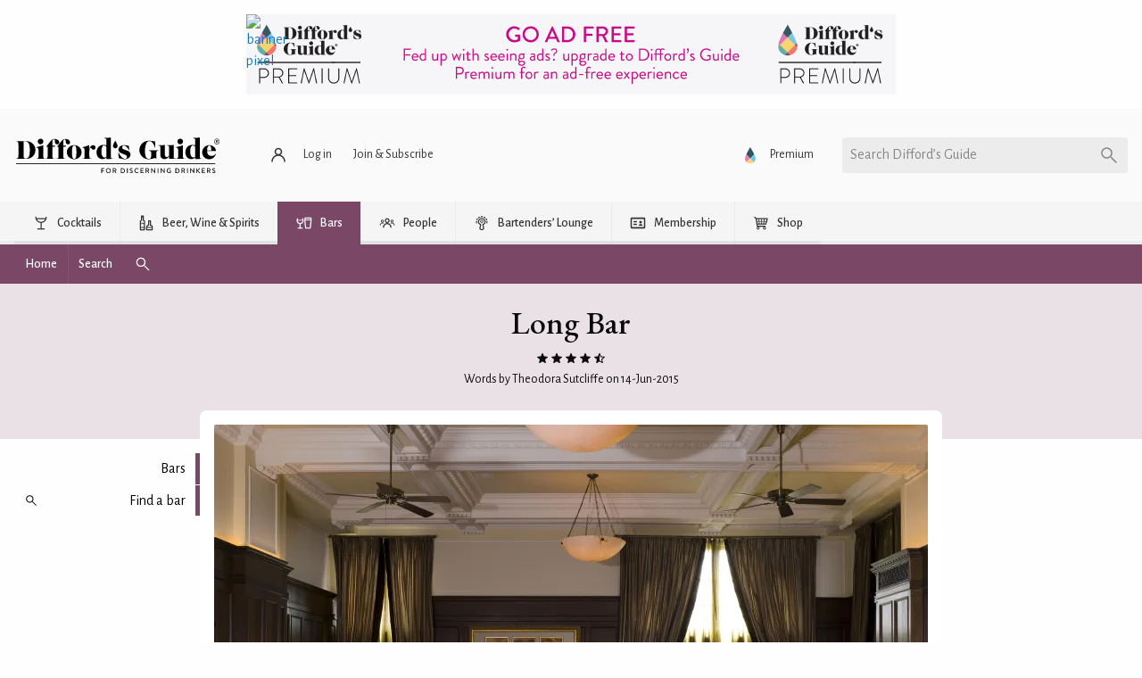

--- FILE ---
content_type: application/javascript; charset=utf-8
request_url: https://www.diffordsguide.com/js/page/bar.js?v=t99ul8
body_size: 197
content:
(()=>{var e={in_brief:{el:document.querySelector("#js-longform-in-brief"),module:null},review:{el:document.querySelector("#js-longform-review"),module:null}};e.in_brief.el&&(e.in_brief.module=new ModuleLongform(e.in_brief.el)),e.review.el&&(e.review.module=new ModuleLongform(e.review.el))})();

--- FILE ---
content_type: application/javascript; charset=utf-8
request_url: https://fundingchoicesmessages.google.com/f/AGSKWxV1Rn_q20uZaP5ZR6Da9Bre-btSCxZLhCcxRNPdpmXUQN2OcDi1vjh-Uq38ChcpOM286fzstWtlA3i3ACMAiMnsRbGqydey3KN8tEMcgSYdFEieiQ3yHe34S92sXhuZFEK5oP546QIWcMZFmqHJrRtwefb9m40ChzeFxvq86KgBzmWhEUMl_9f0BJf7/__jpopunder//adlog.php?/spacedesc=/banner-ad_/banner/468
body_size: -1290
content:
window['9058b25e-5542-41ef-a668-39fd2dd2079f'] = true;

--- FILE ---
content_type: application/javascript; charset=utf-8
request_url: https://fundingchoicesmessages.google.com/f/AGSKWxUfSfhTuMdiXxheECXVi8Zupq0kT8trDO8OsNMGrCGYO5oF_VWp6BR6yL-9SxNwWPffoJkTeeI8BfVCk9I1ZZ2eLrgA58ZasalBb2e1YTarzSZk1emHAHnZCAudhtLLXovdfYcJTA==?fccs=W251bGwsbnVsbCxudWxsLG51bGwsbnVsbCxudWxsLFsxNzY5MTEwNzQ3LDExMzAwMDAwMF0sbnVsbCxudWxsLG51bGwsW251bGwsWzddXSwiaHR0cHM6Ly93d3cuZGlmZm9yZHNndWlkZS5jb20vYmFycy8zenBtTjcvbG9uZy1iYXIiLG51bGwsW1s4LCJrNjFQQmptazZPMCJdLFs5LCJlbi1VUyJdLFsxOSwiMiJdLFsxNywiWzBdIl0sWzI0LCIiXSxbMjksImZhbHNlIl1dXQ
body_size: -210
content:
if (typeof __googlefc.fcKernelManager.run === 'function') {"use strict";this.default_ContributorServingResponseClientJs=this.default_ContributorServingResponseClientJs||{};(function(_){var window=this;
try{
var QH=function(a){this.A=_.t(a)};_.u(QH,_.J);var RH=_.ed(QH);var SH=function(a,b,c){this.B=a;this.params=b;this.j=c;this.l=_.F(this.params,4);this.o=new _.dh(this.B.document,_.O(this.params,3),new _.Qg(_.Qk(this.j)))};SH.prototype.run=function(){if(_.P(this.params,10)){var a=this.o;var b=_.eh(a);b=_.Od(b,4);_.ih(a,b)}a=_.Rk(this.j)?_.be(_.Rk(this.j)):new _.de;_.ee(a,9);_.F(a,4)!==1&&_.G(a,4,this.l===2||this.l===3?1:2);_.Fg(this.params,5)&&(b=_.O(this.params,5),_.hg(a,6,b));return a};var TH=function(){};TH.prototype.run=function(a,b){var c,d;return _.v(function(e){c=RH(b);d=(new SH(a,c,_.A(c,_.Pk,2))).run();return e.return({ia:_.L(d)})})};_.Tk(8,new TH);
}catch(e){_._DumpException(e)}
}).call(this,this.default_ContributorServingResponseClientJs);
// Google Inc.

//# sourceURL=/_/mss/boq-content-ads-contributor/_/js/k=boq-content-ads-contributor.ContributorServingResponseClientJs.en_US.k61PBjmk6O0.es5.O/d=1/exm=kernel_loader,loader_js_executable/ed=1/rs=AJlcJMztj-kAdg6DB63MlSG3pP52LjSptg/m=web_iab_tcf_v2_signal_executable
__googlefc.fcKernelManager.run('\x5b\x5b\x5b8,\x22\x5bnull,\x5b\x5bnull,null,null,\\\x22https:\/\/fundingchoicesmessages.google.com\/f\/AGSKWxWuPaJqZL_1VKSriAycout3dAKz8WGk7QgdFcV9TkmI9LD8Qn0SH8p4NcHXSVngnJDSd00mkpEax4n5o3wzAPYI0Ze0qANfKQh_sQX2xA3poDUlHyE2T_yMcpSoaIZ48qZaYYSGAw\\\\u003d\\\\u003d\\\x22\x5d,null,null,\x5bnull,null,null,\\\x22https:\/\/fundingchoicesmessages.google.com\/el\/AGSKWxXJR7VVFKKq84HJSVziocCk3zP8oX4XJ7RPwKaOT4NVvV4ce_RXx06xloZXjMWJAnUcPL60PZiqJ505oPl2rjX_gbFZxZpBRVyXoJzY9Ec8OKmWQ8JKahpV8vgV7vPW17LvBfhhKA\\\\u003d\\\\u003d\\\x22\x5d,null,\x5bnull,\x5b7\x5d\x5d\x5d,\\\x22diffordsguide.com\\\x22,1,\\\x22en\\\x22,null,null,null,null,1\x5d\x22\x5d\x5d,\x5bnull,null,null,\x22https:\/\/fundingchoicesmessages.google.com\/f\/AGSKWxWiEYLPnvXqYSbG3rs6VnVdx357_sH_lB3Ft5aoLUl4bzyWxpqEzM7Odz64bZt0BZ5n6t6pXJiJhy62I2BaYhAf1qPsPPo_Pj1kDN7OMM4p8nq_Bva0WBzHoseS3Sq9RnPC-c__KA\\u003d\\u003d\x22\x5d\x5d');}

--- FILE ---
content_type: image/svg+xml
request_url: https://www.diffordsguide.com/svg/external-link.svg
body_size: 71
content:
<svg xmlns="http://www.w3.org/2000/svg" viewBox="0 0 20 20">
	<polygon points="5,5 5,6.5 12.44,6.5 4,14.94 5.06,16 13.5,7.56 13.5,15 15,15 15,5"/>
</svg>